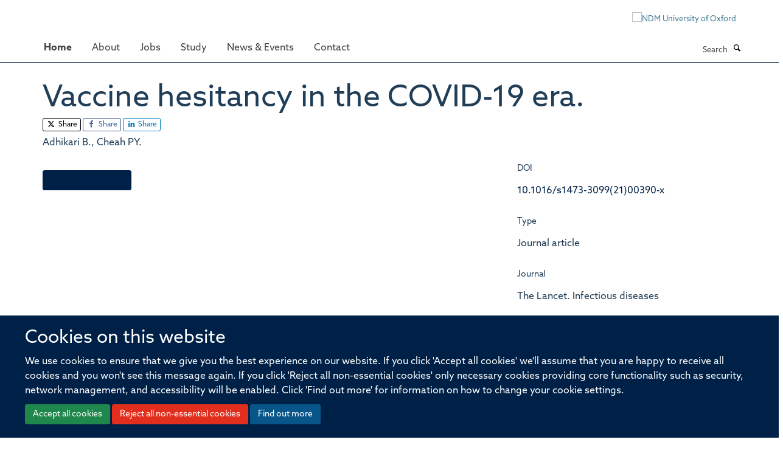

--- FILE ---
content_type: application/javascript
request_url: https://www.ndm.ox.ac.uk/++resource++haiku.core.vendor/prism.min.js
body_size: 3388
content:
/* PrismJS 1.16.0
https://prismjs.com/download.html#themes=prism-coy&languages=markup+json */
var _self="undefined"!=typeof window?window:"undefined"!=typeof WorkerGlobalScope&&self instanceof WorkerGlobalScope?self:{},Prism=function(g){var c=/\blang(?:uage)?-([\w-]+)\b/i,a=0,C={manual:g.Prism&&g.Prism.manual,disableWorkerMessageHandler:g.Prism&&g.Prism.disableWorkerMessageHandler,util:{encode:function(e){return e instanceof M?new M(e.type,C.util.encode(e.content),e.alias):Array.isArray(e)?e.map(C.util.encode):e.replace(/&/g,"&amp;").replace(/</g,"&lt;").replace(/\u00a0/g," ")},type:function(e){return Object.prototype.toString.call(e).slice(8,-1)},objId:function(e){return e.__id||Object.defineProperty(e,"__id",{value:++a}),e.__id},clone:function n(e,t){var r,a,i=C.util.type(e);switch(t=t||{},i){case"Object":if(a=C.util.objId(e),t[a])return t[a];for(var o in r={},t[a]=r,e)e.hasOwnProperty(o)&&(r[o]=n(e[o],t));return r;case"Array":return a=C.util.objId(e),t[a]?t[a]:(r=[],t[a]=r,e.forEach(function(e,a){r[a]=n(e,t)}),r);default:return e}}},languages:{extend:function(e,a){var n=C.util.clone(C.languages[e]);for(var t in a)n[t]=a[t];return n},insertBefore:function(n,e,a,t){var r=(t=t||C.languages)[n],i={};for(var o in r)if(r.hasOwnProperty(o)){if(o==e)for(var l in a)a.hasOwnProperty(l)&&(i[l]=a[l]);a.hasOwnProperty(o)||(i[o]=r[o])}var s=t[n];return t[n]=i,C.languages.DFS(C.languages,function(e,a){a===s&&e!=n&&(this[e]=i)}),i},DFS:function e(a,n,t,r){r=r||{};var i=C.util.objId;for(var o in a)if(a.hasOwnProperty(o)){n.call(a,o,a[o],t||o);var l=a[o],s=C.util.type(l);"Object"!==s||r[i(l)]?"Array"!==s||r[i(l)]||(r[i(l)]=!0,e(l,n,o,r)):(r[i(l)]=!0,e(l,n,null,r))}}},plugins:{},highlightAll:function(e,a){C.highlightAllUnder(document,e,a)},highlightAllUnder:function(e,a,n){var t={callback:n,selector:'code[class*="language-"], [class*="language-"] code, code[class*="lang-"], [class*="lang-"] code'};C.hooks.run("before-highlightall",t);for(var r,i=e.querySelectorAll(t.selector),o=0;r=i[o++];)C.highlightElement(r,!0===a,t.callback)},highlightElement:function(e,a,n){for(var t,r="none",i=e;i&&!c.test(i.className);)i=i.parentNode;i&&(r=(i.className.match(c)||[,"none"])[1].toLowerCase(),t=C.languages[r]),e.className=e.className.replace(c,"").replace(/\s+/g," ")+" language-"+r,e.parentNode&&(i=e.parentNode,/pre/i.test(i.nodeName)&&(i.className=i.className.replace(c,"").replace(/\s+/g," ")+" language-"+r));var o={element:e,language:r,grammar:t,code:e.textContent},l=function(e){o.highlightedCode=e,C.hooks.run("before-insert",o),o.element.innerHTML=o.highlightedCode,C.hooks.run("after-highlight",o),C.hooks.run("complete",o),n&&n.call(o.element)};if(C.hooks.run("before-sanity-check",o),o.code)if(C.hooks.run("before-highlight",o),o.grammar)if(a&&g.Worker){var s=new Worker(C.filename);s.onmessage=function(e){l(e.data)},s.postMessage(JSON.stringify({language:o.language,code:o.code,immediateClose:!0}))}else l(C.highlight(o.code,o.grammar,o.language));else l(C.util.encode(o.code));else C.hooks.run("complete",o)},highlight:function(e,a,n){var t={code:e,grammar:a,language:n};return C.hooks.run("before-tokenize",t),t.tokens=C.tokenize(t.code,t.grammar),C.hooks.run("after-tokenize",t),M.stringify(C.util.encode(t.tokens),t.language)},matchGrammar:function(e,a,n,t,r,i,o){for(var l in n)if(n.hasOwnProperty(l)&&n[l]){if(l==o)return;var s=n[l];s="Array"===C.util.type(s)?s:[s];for(var g=0;g<s.length;++g){var c=s[g],u=c.inside,h=!!c.lookbehind,f=!!c.greedy,d=0,m=c.alias;if(f&&!c.pattern.global){var p=c.pattern.toString().match(/[imuy]*$/)[0];c.pattern=RegExp(c.pattern.source,p+"g")}c=c.pattern||c;for(var y=t,v=r;y<a.length;v+=a[y].length,++y){var k=a[y];if(a.length>e.length)return;if(!(k instanceof M)){if(f&&y!=a.length-1){if(c.lastIndex=v,!(x=c.exec(e)))break;for(var b=x.index+(h?x[1].length:0),w=x.index+x[0].length,A=y,P=v,O=a.length;A<O&&(P<w||!a[A].type&&!a[A-1].greedy);++A)(P+=a[A].length)<=b&&(++y,v=P);if(a[y]instanceof M)continue;N=A-y,k=e.slice(v,P),x.index-=v}else{c.lastIndex=0;var x=c.exec(k),N=1}if(x){h&&(d=x[1]?x[1].length:0);w=(b=x.index+d)+(x=x[0].slice(d)).length;var j=k.slice(0,b),S=k.slice(w),E=[y,N];j&&(++y,v+=j.length,E.push(j));var _=new M(l,u?C.tokenize(x,u):x,m,x,f);if(E.push(_),S&&E.push(S),Array.prototype.splice.apply(a,E),1!=N&&C.matchGrammar(e,a,n,y,v,!0,l),i)break}else if(i)break}}}}},tokenize:function(e,a){var n=[e],t=a.rest;if(t){for(var r in t)a[r]=t[r];delete a.rest}return C.matchGrammar(e,n,a,0,0,!1),n},hooks:{all:{},add:function(e,a){var n=C.hooks.all;n[e]=n[e]||[],n[e].push(a)},run:function(e,a){var n=C.hooks.all[e];if(n&&n.length)for(var t,r=0;t=n[r++];)t(a)}},Token:M};function M(e,a,n,t,r){this.type=e,this.content=a,this.alias=n,this.length=0|(t||"").length,this.greedy=!!r}if(g.Prism=C,M.stringify=function(e,a){if("string"==typeof e)return e;if(Array.isArray(e))return e.map(function(e){return M.stringify(e,a)}).join("");var n={type:e.type,content:M.stringify(e.content,a),tag:"span",classes:["token",e.type],attributes:{},language:a};if(e.alias){var t=Array.isArray(e.alias)?e.alias:[e.alias];Array.prototype.push.apply(n.classes,t)}C.hooks.run("wrap",n);var r=Object.keys(n.attributes).map(function(e){return e+'="'+(n.attributes[e]||"").replace(/"/g,"&quot;")+'"'}).join(" ");return"<"+n.tag+' class="'+n.classes.join(" ")+'"'+(r?" "+r:"")+">"+n.content+"</"+n.tag+">"},!g.document)return g.addEventListener&&(C.disableWorkerMessageHandler||g.addEventListener("message",function(e){var a=JSON.parse(e.data),n=a.language,t=a.code,r=a.immediateClose;g.postMessage(C.highlight(t,C.languages[n],n)),r&&g.close()},!1)),C;var e=document.currentScript||[].slice.call(document.getElementsByTagName("script")).pop();return e&&(C.filename=e.src,C.manual||e.hasAttribute("data-manual")||("loading"!==document.readyState?window.requestAnimationFrame?window.requestAnimationFrame(C.highlightAll):window.setTimeout(C.highlightAll,16):document.addEventListener("DOMContentLoaded",C.highlightAll))),C}(_self);"undefined"!=typeof module&&module.exports&&(module.exports=Prism),"undefined"!=typeof global&&(global.Prism=Prism);
Prism.languages.markup={comment:/<!--[\s\S]*?-->/,prolog:/<\?[\s\S]+?\?>/,doctype:/<!DOCTYPE[\s\S]+?>/i,cdata:/<!\[CDATA\[[\s\S]*?]]>/i,tag:{pattern:/<\/?(?!\d)[^\s>\/=$<%]+(?:\s(?:\s*[^\s>\/=]+(?:\s*=\s*(?:"[^"]*"|'[^']*'|[^\s'">=]+(?=[\s>]))|(?=[\s/>])))+)?\s*\/?>/i,greedy:!0,inside:{tag:{pattern:/^<\/?[^\s>\/]+/i,inside:{punctuation:/^<\/?/,namespace:/^[^\s>\/:]+:/}},"attr-value":{pattern:/=\s*(?:"[^"]*"|'[^']*'|[^\s'">=]+)/i,inside:{punctuation:[/^=/,{pattern:/^(\s*)["']|["']$/,lookbehind:!0}]}},punctuation:/\/?>/,"attr-name":{pattern:/[^\s>\/]+/,inside:{namespace:/^[^\s>\/:]+:/}}}},entity:/&#?[\da-z]{1,8};/i},Prism.languages.markup.tag.inside["attr-value"].inside.entity=Prism.languages.markup.entity,Prism.hooks.add("wrap",function(a){"entity"===a.type&&(a.attributes.title=a.content.replace(/&amp;/,"&"))}),Object.defineProperty(Prism.languages.markup.tag,"addInlined",{value:function(a,e){var s={};s["language-"+e]={pattern:/(^<!\[CDATA\[)[\s\S]+?(?=\]\]>$)/i,lookbehind:!0,inside:Prism.languages[e]},s.cdata=/^<!\[CDATA\[|\]\]>$/i;var n={"included-cdata":{pattern:/<!\[CDATA\[[\s\S]*?\]\]>/i,inside:s}};n["language-"+e]={pattern:/[\s\S]+/,inside:Prism.languages[e]};var i={};i[a]={pattern:RegExp("(<__[\\s\\S]*?>)(?:<!\\[CDATA\\[[\\s\\S]*?\\]\\]>\\s*|[\\s\\S])*?(?=<\\/__>)".replace(/__/g,a),"i"),lookbehind:!0,greedy:!0,inside:n},Prism.languages.insertBefore("markup","cdata",i)}}),Prism.languages.xml=Prism.languages.extend("markup",{}),Prism.languages.html=Prism.languages.markup,Prism.languages.mathml=Prism.languages.markup,Prism.languages.svg=Prism.languages.markup;
Prism.languages.json={property:{pattern:/"(?:\\.|[^\\"\r\n])*"(?=\s*:)/,greedy:!0},string:{pattern:/"(?:\\.|[^\\"\r\n])*"(?!\s*:)/,greedy:!0},comment:/\/\/.*|\/\*[\s\S]*?(?:\*\/|$)/,number:/-?\d+\.?\d*(e[+-]?\d+)?/i,punctuation:/[{}[\],]/,operator:/:/,boolean:/\b(?:true|false)\b/,null:{pattern:/\bnull\b/,alias:"keyword"}};
